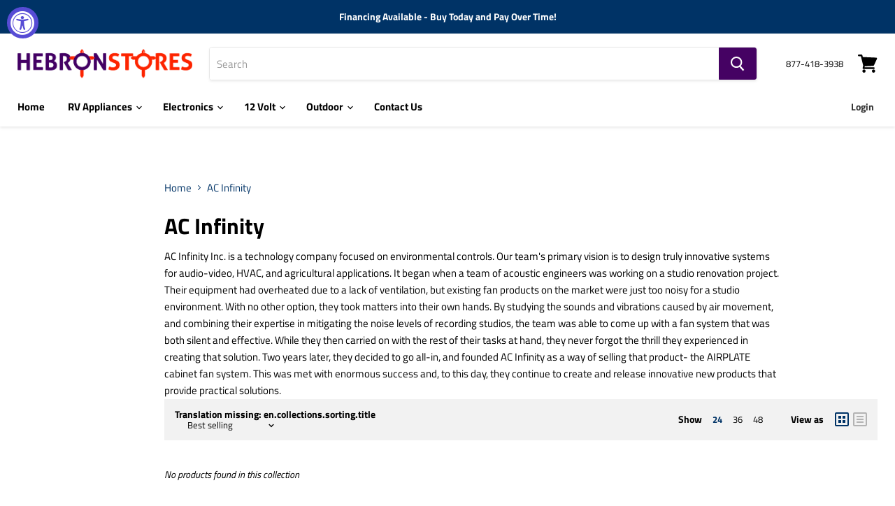

--- FILE ---
content_type: text/javascript
request_url: https://www.hebronrvparts.com/cdn/shop/t/5/assets/boost-pfs-filter.js?v=164741950638179710231605584000
body_size: 5305
content:
var boostPFSFilterConfig={general:{limit:boostPFSConfig.custom.products_per_page,loadProductFirst:!0,numberFilterTree:2,showLimitList:"24,36,48"},selector:{breadcrumb:".breadcrumbs-container"}},boostPFSTemplate={productGridItemHtml:'<li class="productgrid--item {{customClass}}" data-product-item data-product-quickshop-url="{{itemUrl}}" data-quickshop-hash="{{itemDataSha256}}"><div class="productitem" data-product-item-content><a class="productitem--image-link" href="{{itemUrl}}" tabindex="-1" data-product-page-link><figure class="productitem--image" data-product-item-image>{{itemImages}}{{itemLabels}}</figure></a><div class="productitem--info">{{itemSwatch}}{{emphasizePrice}}<h2 class="productitem--title"><a href="{{itemUrl}}" data-product-page-link>{{itemTitle}}</a></h2>{{itemVendor}}{{noEmphasizePrice}}{{itemReviews}}{{itemDescription}}</div>{{itemActions}}</div>{{itemQuickShopSettings}}</li>',previousActiveHtml:'<li class="pagination--previous"><a class="pagination--item" href="{{itemUrl}}"><span class="pagination--chevron-left" aria-hidden="true"><svg aria-hidden="true" focusable="false" role="presentation" xmlns="http://www.w3.org/2000/svg" width="8" height="6" viewBox="0 0 8 6" > <g fill="currentColor" fill-rule="evenodd"> <polygon class="icon-chevron-down-left" points="4 5.371 7.668 1.606 6.665 .629 4 3.365"/> <polygon class="icon-chevron-down-right" points="4 3.365 1.335 .629 1.335 .629 .332 1.606 4 5.371"/> </g> </svg></span>'+boostPFSConfig.label.prev+"</a></li>",previousDisabledHtml:"",nextActiveHtml:'<li class="pagination--next"><a class="pagination--item" href="{{itemUrl}}">'+boostPFSConfig.label.next+'<span class="pagination--chevron-right" aria-hidden="true"><svg aria-hidden="true" focusable="false" role="presentation" xmlns="http://www.w3.org/2000/svg" width="8" height="6" viewBox="0 0 8 6" > <g fill="currentColor" fill-rule="evenodd"> <polygon class="icon-chevron-down-left" points="4 5.371 7.668 1.606 6.665 .629 4 3.365"/> <polygon class="icon-chevron-down-right" points="4 3.365 1.335 .629 1.335 .629 .332 1.606 4 5.371"/> </g> </svg></span></a></li>',nextDisabledHtml:"",pageItemHtml:'<li><a class="pagination--item" href="{{itemUrl}}">{{itemTitle}}</a></li>',pageItemSelectedHtml:'<li class="pagination--active"><span class="pagination--item">{{itemTitle}}</span></li>',pageItemRemainHtml:'<li class="pagination--ellipsis"><span class="pagination--item">{{itemTitle}}</span></li>',paginateHtml:'<div class="pagination--container"><ul class="pagination--inner">{{previous}}{{pageItems}}{{next}}</ul></div>',sortingHtml:'<label class="utils-sortby-title" for="boost-pfs-filter-top-sorting-select">'+boostPFSConfig.label.sorting+'</label><div class="utils-sortby-select form-field-select-wrapper no-label"><select class="form-field form-field-select boost-pfs-filter-top-sorting-select" class="form-field form-field-select">{{sortingItems}}</select><svg aria-hidden="true" focusable="false" role="presentation" xmlns="http://www.w3.org/2000/svg" width="8" height="6" viewBox="0 0 8 6" > <g fill="currentColor" fill-rule="evenodd"> <polygon class="icon-chevron-down-left" points="4 5.371 7.668 1.606 6.665 .629 4 3.365"/> <polygon class="icon-chevron-down-right" points="4 3.365 1.335 .629 1.335 .629 .332 1.606 4 5.371"/> </g> </svg></div>',showLimitHtml:'<li><span class="utils-showby-title">'+boostPFSConfig.label.show_per_page+"</span></li>{{showLimitItems}}"};(function(){BoostPFS.inject(this),ProductGridItem.prototype.compileTemplate=function(data,index,totalProduct){data||(data=this.data),index||(index=this.index),totalProduct||(totalProduct=this.totalProduct);var images=data.images_info,soldOut=!data.available,onSale=data.compare_at_price_min>data.price_min,priceVaries=data.price_min!=data.price_max,firstVariant=data.variants[0];if(Utils.getParam("variant")!==null&&Utils.getParam("variant")!=""){var paramVariant=data.variants.filter(function(e){return e.id==Utils.getParam("variant")});typeof paramVariant[0]!="undefined"&&(firstVariant=paramVariant[0])}else for(var i=0;i<data.variants.length;i++)if(data.variants[i].available){firstVariant=data.variants[i];break}var itemHtml=boostPFSTemplate.productGridItemHtml,customClass="imagestyle--"+boostPFSConfig.custom.product_grid_image_style;onSale&&(customClass+=" productitem--sale"),boostPFSConfig.custom.emphasize_price&&(customClass+=" productitem--emphasis"),itemHtml=itemHtml.replace(/{{customClass}}/g,customClass);var itemImages="";images.length>0?(images.length>1&&boostPFSConfig.custom.product_grid_show_second_image&&(itemImages+=buildImage(images[1],"512x","productitem--image-alternate")),itemImages+=buildImage(images[0],"512x","productitem--image-primary")):itemImages+=buildImage(null,"512x","productitem--image-primary"),itemHtml=itemHtml.replace(/{{itemImages}}/g,itemImages);var itemThumbUrl=images.length>0?Utils.optimizeImage(images[0].src,"512x"):boostPFSConfig.general.no_image_url;itemHtml=itemHtml.replace(/{{itemThumbUrl}}/g,itemThumbUrl);var itemLabelsHtml="";if(soldOut)itemLabelsHtml+='<span class="productitem--badge badge--soldout">'+boostPFSConfig.label.sold_out+"</span>";else if(onSale&&boostPFSConfig.custom.product_sales_badge){var savePrice=data.compare_at_price_min-data.price_min,percentSavePrice=Math.round(savePrice*100/data.compare_at_price_max),savePriceHtml='<span class="money" data-price-money-saved>'+Utils.formatMoney(savePrice)+"</span>",percentSavePriceHtml="<span data-price-percent-saved>"+percentSavePrice+"</span>";switch(itemLabelsHtml+='<span class="productitem--badge badge--sale" data-badge-sales>',boostPFSConfig.custom.product_sales_badge_style){case"percentile":itemLabelsHtml+=boostPFSConfig.label.sale_percentile_html.replace(/{{ saved }}/g,percentSavePriceHtml);break;case"money":itemLabelsHtml+=boostPFSConfig.label.sale_money_html.replace(/{{ saved }}/g,Utils.formatMoney(savePrice));break;default:itemLabelsHtml+=boostPFSConfig.label.sale;break}itemLabelsHtml+="</span>"}itemHtml=itemHtml.replace(/{{itemLabels}}/g,itemLabelsHtml);var swatchHtml=buildSwatch(data);itemHtml=itemHtml.replace(/{{itemSwatch}}/g,swatchHtml);var priceHtml="",classVaries=priceVaries?"price--varies":"",visibleClass=onSale||boostPFSConfig.custom.emphasize_price?"visible":"";priceHtml+='<div class="productitem--price '+classVaries+'">',priceHtml+='<div class="price--compare-at '+visibleClass+'" data-price-compare-at>';var comparePrice='<span class="money">'+Utils.formatMoney(data.compare_at_price_min)+"</span>";priceVaries&&onSale?priceHtml+=boostPFSConfig.label.range_html.replace(/{{ price }}/g,comparePrice):onSale?priceHtml+=comparePrice:boostPFSConfig.custom.emphasize_price?priceHtml+='<span class="price--spacer"></span>':priceHtml+='<span class="money"></span>',priceHtml+="</div>",priceHtml+='<div class="price--main" data-price>';var price='<span class="money">'+Utils.formatMoney(data.price_min)+"</span>";priceVaries?priceHtml+=boostPFSConfig.label.range_html.replace(/{{ price }}/g,price):priceHtml+=price,priceHtml+="</div>",priceHtml+="</div>";var emphasizePriceHtml="",noEmphasizePriceHtml="";boostPFSConfig.custom.emphasize_price?emphasizePriceHtml+=priceHtml:noEmphasizePriceHtml+=priceHtml,itemHtml=itemHtml.replace(/{{emphasizePrice}}/g,emphasizePriceHtml),itemHtml=itemHtml.replace(/{{noEmphasizePrice}}/g,noEmphasizePriceHtml);var itemVendorHtml="";boostPFSConfig.custom.show_vendor&&data.vendor!==""&&(itemVendorHtml+='<h3 class="productitem--vendor">'+data.vendor+"</h3>"),itemHtml=itemHtml.replace(/{{itemVendor}}/g,itemVendorHtml);var itemReviewsHtml="";boostPFSConfig.custom.product_ratings_reviews&&(itemReviewsHtml+='<div class="productitem--ratings"><span class="shopify-product-reviews-badge" data-id="{{itemId}}"><span class="spr-badge"><span class="spr-starrating spr-badge-starrating"><i class="spr-icon spr-icon-star-empty"></i><i class="spr-icon spr-icon-star-empty"></i><i class="spr-icon spr-icon-star-empty"></i><i class="spr-icon spr-icon-star-empty"></i><i class="spr-icon spr-icon-star-empty"></i></span></span></span></div>'),itemHtml=itemHtml.replace(/{{itemReviews}}/g,itemReviewsHtml);var itemDescriptionHtml=jQ("<div></div>").html(data.body_html).text();itemDescriptionHtml='<div class="productitem--description">'+itemDescriptionHtml+"</div>",itemHtml=itemHtml.replace(/{{itemDescription}}/g,itemDescriptionHtml);var itemActionsHtml=buildActions(data,firstVariant);itemHtml=itemHtml.replace(/{{itemActions}}/g,itemActionsHtml),itemHtml=itemHtml.replace(/{{itemId}}/g,data.id),itemHtml=itemHtml.replace(/{{itemHandle}}/g,data.handle),itemHtml=itemHtml.replace(/{{itemTitle}}/g,data.title),itemHtml=itemHtml.replace(/{{itemUrl}}/g,Utils.buildProductItemUrl(data));var itemQuickShopSettings="";boostPFSConfig.custom.enable_quick_buy&&(itemQuickShopSettings+='<script type="application/json" data-quick-buy-settings>',itemQuickShopSettings+="{",itemQuickShopSettings+='"cart_redirection": '+boostPFSConfig.custom.cart_redirect+",",itemQuickShopSettings+='"money_format": "'+boostPFSConfig.custom.money_format+'"',itemQuickShopSettings+="}",itemQuickShopSettings+="<\/script>"),itemHtml=itemHtml.replace(/{{itemQuickShopSettings}}/g,itemQuickShopSettings);var itemDataSha256=sha256(JSON.stringify(data.id));return itemHtml=itemHtml.replace(/{{itemDataSha256}}/g,itemDataSha256),itemHtml},ProductListItem.prototype.compileTemplate=function(data,index,totalProduct){return ProductGridItem.compileTemplate(data,index,totalProduct)};function buildImage(imageInfo,size,className){imageInfo||(imageInfo={src:boostPFSConfig.general.no_image_url,width:480,height:480,aspect_ratio:1});var width=size.split("x")[0],height=width*imageInfo.aspect_ratio,srcset="data:image/svg+xml;utf8,<svg xmlns='http://www.w3.org/2000/svg' width='X' height='Y'></svg>";srcset=srcset.replace("X",width).replace("Y",height).replace(" ","%20");var html='<img src="'+Utils.optimizeImage(imageInfo.src,size)+'" class="'+className+'" alt="{{itemTitle}}" data-rimg="lazy" data-rimg-scale="1" data-rimg-template="'+Utils.optimizeImage(imageInfo.src,"{size}")+'" data-rimg-max="'+imageInfo.width+"x"+imageInfo.height+'" data-rimg-crop srcset="'+srcset+'">';return html+="<div data-rimg-canvas></div>",html}function buildActions(data,firstVariant){var actionsHtml="",has_variants=firstVariant.option_title!="Default Title";if(boostPFSConfig.custom.enable_quick_look==!0||boostPFSConfig.custom.enable_quick_buy==!0){var quick_look_text=boostPFSConfig.label.quick_look_text,quick_buy_text=boostPFSConfig.label.quick_buy_text,quick_look_classes="productitem--action-trigger button-secondary",quick_buy_classes="productitem--action-trigger productitem--action-atc button-primary";if(has_variants&&(quick_buy_text=boostPFSConfig.label.quick_choose_options),data.available||(quick_buy_text=boostPFSConfig.label.sold_out,quick_buy_classes=quick_buy_classes+" disabled"),actionsHtml+='<div class="productitem--actions" data-product-actions>',boostPFSConfig.custom.enable_quick_look&&(actionsHtml+='<div class="productitem--action"><button class="'+quick_look_classes+'" data-quickshop-full data-id="{{itemId}}" type="button" tabindex="1">'+quick_look_text+"</button></div>"),boostPFSConfig.custom.enable_quick_buy){if(has_variants)var temp=" data-quickshop-slim ";else var temp=" data-quick-buy ";actionsHtml+='<div class="productitem--action"><button class="'+quick_buy_classes+'" tabindex="1" type="button" aria-label="'+quick_buy_text+'"'+temp+'data-variant-id="'+data.variants[0].id+'"',data.available||(actionsHtml+=" disabled"),actionsHtml+=">",actionsHtml+='<span class="atc-button--text">'+quick_buy_text+"</span>",actionsHtml+='<span class="atc-button--icon">',actionsHtml+='<svg aria-hidden="true" focusable="false" role="presentation" width="26" height="26" viewBox="0 0 26 26" xmlns="http://www.w3.org/2000/svg" > <g fill-rule="nonzero" fill="currentColor"> <path d="M13 26C5.82 26 0 20.18 0 13S5.82 0 13 0s13 5.82 13 13-5.82 13-13 13zm0-3.852a9.148 9.148 0 1 0 0-18.296 9.148 9.148 0 0 0 0 18.296z" opacity=".29"/><path d="M13 26c7.18 0 13-5.82 13-13a1.926 1.926 0 0 0-3.852 0A9.148 9.148 0 0 1 13 22.148 1.926 1.926 0 0 0 13 26z"/> </g> </svg>',actionsHtml+="</span>",actionsHtml+="</button>",actionsHtml+="</div>"}actionsHtml+="</div>"}return actionsHtml}function buildSwatch(data){var html="",swatches=[],swatchValues=[],swatchOptionIndex=1;if(boostPFSConfig.custom.swatches_enable&&boostPFSConfig.custom.swatch_trigger){var customColors=boostPFSConfig.custom.swatches_custom_colors.split("\n");if(data.variants.forEach(function(variant){var swatchValue="";if(variant.options=variant.merged_options,variant.merged_options.forEach(function(merged_option,index){var key=merged_option.split(":")[0].trim(),value=merged_option.split(":")[1].trim();key.toLowerCase()==boostPFSConfig.custom.swatch_trigger&&swatchValues.indexOf(value.toLowerCase())==-1&&(swatchValue=value,swatchValues.push(value.toLowerCase()),swatchOptionIndex=index+1)}),swatchValue){var swatch='<label><input class="productitem--swatches-input" type="radio" name="swatch" value="{{swatchValue}}"><div class="productitem--swatches-swatch-wrapper" data-swatch-tooltip="{{swatchValue}}" data-swatch><div class="productitem--swatches-swatch"><div class="productitem--swatches-swatch-inner" style="background-color:{{backgroundColor}}; background-color:{{customColor}}; background-image:url({{backgroundImage}}); background-size:cover"></div></div></div></label>',customColor="";customColors.forEach(function(color){if(color.split(":").length==2){var customColorName=color.split(":")[0].trim().toLowerCase(),customColorValue=color.split(":")[1].trim().toLowerCase();customColorName==swatchValue.toLowerCase()&&(customColor=customColorValue)}});var slugifyValue=Utils.slugify(swatchValue),backgroundColor=slugifyValue.split("-").pop(),backgroundImage="";boostPFSConfig.custom.swatches_option_style=="variant_image"&&variant.image?backgroundImage=Utils.optimizeImage(variant.image,"50x"):backgroundImage=boostPFSAppConfig.general.file_url.split("?")[0]+slugifyValue+".png",swatch=swatch.replace(/{{swatchValue}}/g,swatchValue),swatch=swatch.replace(/{{backgroundColor}}/g,backgroundColor),swatch=swatch.replace(/{{backgroundImage}}/g,backgroundImage),swatch=swatch.replace(/{{customColor}}/g,customColor),swatches.push(swatch)}}),swatchValues.length>0){var html='<div class="productitem--swatches {{swatchClass}}" data-swatches><script type="application/json" data-swatch-data>{"hash": "{{itemDataSha256}}","swatchOptionKey": "{{swatchOptionKey}}","variants": {{variantsJson}}}<\/script><form class="productitem--swatches-container" data-swatches-container>'+swatches.join(" ")+'</form><button class="productitem--swatches-count-wrapper" data-swatch-count-wrapper><div class="productitem--swatches-count" data-swatch-count>+</div></button></div>',swatchClass=boostPFSConfig.custom.swatches_shape=="square"&&boostPFSConfig.custom.swatches_option_style=="variant_image"?"swatches-variant-images-square":"";html=html.replace(/{{swatchClass}}/g,swatchClass),html=html.replace(/{{swatchOptionKey}}/g,"option"+swatchOptionIndex),html=html.replace(/{{variantsJson}}/g,JSON.stringify(data.variants))}}return html}ProductPaginationDefault.prototype.compileTemplate=function(totalProduct){totalProduct||(totalProduct=this.totalProduct);var currentPage=parseInt(Globals.queryParams.page),totalPage=Math.ceil(totalProduct/Globals.queryParams.limit);if(Settings.getSettingValue("general.paginationType")=="default"&&totalPage>1){var paginationHtml=boostPFSTemplate.paginateHtml,previousHtml=currentPage>1?boostPFSTemplate.previousActiveHtml:boostPFSTemplate.previousDisabledHtml;previousHtml=previousHtml.replace(/{{itemUrl}}/g,Utils.buildToolbarLink("page",currentPage,currentPage-1)),paginationHtml=paginationHtml.replace(/{{previous}}/g,previousHtml);var nextHtml=currentPage<totalPage?boostPFSTemplate.nextActiveHtml:boostPFSTemplate.nextDisabledHtml;nextHtml=nextHtml.replace(/{{itemUrl}}/g,Utils.buildToolbarLink("page",currentPage,currentPage+1)),paginationHtml=paginationHtml.replace(/{{next}}/g,nextHtml);for(var beforeCurrentPageArr=[],iBefore=currentPage-1;iBefore>currentPage-3&&iBefore>0;iBefore--)beforeCurrentPageArr.unshift(iBefore);currentPage-4>0&&beforeCurrentPageArr.unshift("..."),currentPage-4>=0&&beforeCurrentPageArr.unshift(1),beforeCurrentPageArr.push(currentPage);for(var afterCurrentPageArr=[],iAfter=currentPage+1;iAfter<currentPage+3&&iAfter<=totalPage;iAfter++)afterCurrentPageArr.push(iAfter);currentPage+3<totalPage&&afterCurrentPageArr.push("..."),currentPage+3<=totalPage&&afterCurrentPageArr.push(totalPage);for(var pageItemsHtml="",pageArr=beforeCurrentPageArr.concat(afterCurrentPageArr),iPage=0;iPage<pageArr.length;iPage++)pageArr[iPage]=="..."?pageItemsHtml+=boostPFSTemplate.pageItemRemainHtml:pageItemsHtml+=pageArr[iPage]==currentPage?boostPFSTemplate.pageItemSelectedHtml:boostPFSTemplate.pageItemHtml,pageItemsHtml=pageItemsHtml.replace(/{{itemTitle}}/g,pageArr[iPage]),pageItemsHtml=pageItemsHtml.replace(/{{itemUrl}}/g,Utils.buildToolbarLink("page",currentPage,pageArr[iPage]));return paginationHtml=paginationHtml.replace(/{{pageItems}}/g,pageItemsHtml),paginationHtml}return""},ProductSorting.prototype.compileTemplate=function(){if(boostPFSTemplate.hasOwnProperty("sortingHtml")){var sortingArr=Utils.getSortingList();if(sortingArr){var sortingItemsHtml="";for(var k in sortingArr)sortingItemsHtml+='<option value="'+k+'">'+sortingArr[k]+"</option>";var html=boostPFSTemplate.sortingHtml.replace(/{{sortingItems}}/g,sortingItemsHtml);return html}return""}},ProductLimit.prototype.compileTemplate=function(){if(boostPFSTemplate.hasOwnProperty("showLimitHtml")){var numberList=Settings.getSettingValue("general.showLimitList");if(numberList!=""){for(var showLimitItemsHtml="",arr=numberList.split(","),k=0;k<arr.length;k++)arr[k]==Globals.queryParams.limit?showLimitItemsHtml+='<li><a class="utils-showby-item active" href="'+arr[k]+'">'+arr[k]+"</a></li>":showLimitItemsHtml+='<li><a class="utils-showby-item" href="'+arr[k]+'">'+arr[k]+"</a></li>";var html=boostPFSTemplate.showLimitHtml.replace(/{{showLimitItems}}/g,showLimitItemsHtml);return html}}return""},ProductLimit.prototype.bindEvents=function(){var _this=this;jQ(Selector.topShowLimit+" li a").click(function(e){event.preventDefault(),Globals.internalClick=!0,FilterApi.setParam("limit",jQ(this).attr("href")),FilterApi.applyFilter()})},Breadcrumb.prototype.compileTemplate=function(colData,apiData){if(colData||(colData=this.collectionData),typeof colData!="undefined"&&colData.hasOwnProperty("collection")){var colInfo=colData.collection,delimiter='<span class="breadcrumbs-delimiter" aria-hidden="true"><svg aria-hidden="true" focusable="false" role="presentation" xmlns="http://www.w3.org/2000/svg" width="8" height="5" viewBox="0 0 8 5"><path fill="currentColor" fill-rule="evenodd" d="M1.002.27L.29.982l3.712 3.712L7.714.982 7.002.27l-3 3z"/></svg></span>',breadcrumbHtml='<a href="/">'+boostPFSConfig.label.breadcrumb_home+"</a> ";return breadcrumbHtml+=delimiter,breadcrumbHtml+=" <span>"+colInfo.title+"</span>",breadcrumbHtml}return""},ProductDisplayType.prototype.compileTemplate=function(){var itemHtml='<span class="utils-viewtoggle-label">'+boostPFSConfig.label.view_as_title+" </span>";return itemHtml+='<button class="active boost-pfs-filter-display-grid" data-display-type="'+Utils.buildToolbarLink("grid_list","list-view","grid-view")+'">',itemHtml+='<svg class="icon-grid " aria-hidden="true" focusable="false" role="presentation" xmlns="http://www.w3.org/2000/svg" width="20" height="20" viewBox="0 0 20 20">      <path fill="currentColor" fill-rule="nonzero" d="M2 0h16a2 2 0 0 1 2 2v16a2 2 0 0 1-2 2H2a2 2 0 0 1-2-2V2a2 2 0 0 1 2-2zm0 2v16h16V2H2zm3 3h4v4H5V5zm6 0h4v4h-4V5zm-6 6h4v4H5v-4zm6 0h4v4h-4v-4z"></path>    </svg>',itemHtml=="</button>",itemHtml+='<button class="boost-pfs-filter-display-list" data-display-type= "'+Utils.buildToolbarLink("grid_list","grid-view","list-view")+'">',itemHtml+='<svg class="icon-list " aria-hidden="true" focusable="false" role="presentation" xmlns="http://www.w3.org/2000/svg" width="20" height="20" viewBox="0 0 20 20">      <path fill="currentColor" fill-rule="nonzero" d="M2 0h16a2 2 0 0 1 2 2v16a2 2 0 0 1-2 2H2a2 2 0 0 1-2-2V2a2 2 0 0 1 2-2zm0 2v16h16V2H2zm3 3h10v2H5V5zm0 4h10v2H5V9zm0 4h10v2H5v-2z"></path>    </svg>',itemHtml=="</button>",itemHtml},ProductDisplayType.prototype.bindEvents=function(){this.$element.html(this.compileTemplate()),jQ(Selector.topDisplayType).find("button").removeClass("active"),Globals.queryParams.grid_list=="list-view"?jQ(Selector.topDisplayType).find("button.boost-pfs-filter-display-list").addClass("active"):jQ(Selector.topDisplayType).find("button.boost-pfs-filter-display-grid").addClass("active")},ProductDisplayType.prototype.bindEvents=function(){jQ(Selector.topDisplayType+" button").unbind("click"),jQ(Selector.topDisplayType+" button").click(this._onClickEvent.bind(this))},ProductDisplayType.prototype._onClickEvent=function(event2){event2.preventDefault(),Globals.internalClick=!0;var $targetEl=jQ(event2.currentTarget);jQ($targetEl).parent().children("button").removeClass("active"),jQ($targetEl).addClass("active");var newUrl=jQ($targetEl).attr("data-display-type");newUrl.indexOf("list-view")!=-1?(jQ(".productgrid--outer").removeClass("productgrid-gridview"),jQ(".productgrid--outer").addClass("productgrid-listview")):(jQ(".productgrid--outer").removeClass("productgrid-listview"),jQ(".productgrid--outer").addClass("productgrid-gridview")),FilterApi.updateParamsFromUrl(newUrl)},ProductList.prototype.afterRender=function(data,eventType){},FilterResult.prototype.afterRender=function(data,eventType){window.bcInitEmpire&&typeof bcInitEmpire=="function"&&(jQ('[data-section-type="static-recently-viewed"]').length>0&&jQ('[data-section-type="static-recently-viewed"]').attr("data-section-type","bc-static-recently-viewed"),jQ('[data-section-type="static-header"]').length>0&&jQ('[data-section-type="static-header"]').attr("data-section-type","bc-static-header"),bcInitEmpire(),jQ('[data-section-type="bc-static-recently-viewed"]').length>0&&jQ('[data-section-type="bc-static-recently-viewed"]').attr("data-section-type","static-recently-viewed"),jQ('[data-section-type="bc-static-header"]').length>0&&jQ('[data-section-type="bc-static-header"]').attr("data-section-type","static-header"))};function sha256(ascii){function rightRotate(value,amount){return value>>>amount|value<<32-amount}for(var mathPow=Math.pow,maxWord=mathPow(2,32),lengthProperty="length",i,j,result="",words=[],asciiBitLength=ascii[lengthProperty]*8,hash=sha256.h=sha256.h||[],k=sha256.k=sha256.k||[],primeCounter=k[lengthProperty],isComposite={},candidate=2;primeCounter<64;candidate++)if(!isComposite[candidate]){for(i=0;i<313;i+=candidate)isComposite[i]=candidate;hash[primeCounter]=mathPow(candidate,.5)*maxWord|0,k[primeCounter++]=mathPow(candidate,1/3)*maxWord|0}for(ascii+="\x80";ascii[lengthProperty]%64-56;)ascii+="\0";for(i=0;i<ascii[lengthProperty];i++){if(j=ascii.charCodeAt(i),j>>8)return;words[i>>2]|=j<<(3-i)%4*8}for(words[words[lengthProperty]]=asciiBitLength/maxWord|0,words[words[lengthProperty]]=asciiBitLength,j=0;j<words[lengthProperty];){var w=words.slice(j,j+=16),oldHash=hash;for(hash=hash.slice(0,8),i=0;i<64;i++){var i2=i+j,w15=w[i-15],w2=w[i-2],a=hash[0],e=hash[4],temp1=hash[7]+(rightRotate(e,6)^rightRotate(e,11)^rightRotate(e,25))+(e&hash[5]^~e&hash[6])+k[i]+(w[i]=i<16?w[i]:w[i-16]+(rightRotate(w15,7)^rightRotate(w15,18)^w15>>>3)+w[i-7]+(rightRotate(w2,17)^rightRotate(w2,19)^w2>>>10)|0),temp2=(rightRotate(a,2)^rightRotate(a,13)^rightRotate(a,22))+(a&hash[1]^a&hash[2]^hash[1]&hash[2]);hash=[temp1+temp2|0].concat(hash),hash[4]=hash[4]+temp1|0}for(i=0;i<8;i++)hash[i]=hash[i]+oldHash[i]|0}for(i=0;i<8;i++)for(j=3;j+1;j--){var b=hash[i]>>j*8&255;result+=(b<16?0:"")+b.toString(16)}return result}})(),Filter.prototype.beforeInit=function(){var t=this.isBadUrl();t&&(this.isInit=!0,window.location.href=window.location.pathname)},Filter.prototype.isBadUrl=function(){try{var t=decodeURIComponent(window.location.search).split("&"),e=!1;if(t.length>0)for(var n=0;n<t.length;n++){var i=t[n],r=(i.match(/</g)||[]).length,a=(i.match(/>/g)||[]).length,o=(i.match(/alert\(/g)||[]).length,h=(i.match(/execCommand/g)||[]).length;if(r>0&&a>0||r>1||a>1||o||h){e=!0;break}}return e}catch(l){return!0}};
//# sourceMappingURL=/cdn/shop/t/5/assets/boost-pfs-filter.js.map?v=164741950638179710231605584000


--- FILE ---
content_type: text/javascript
request_url: https://www.hebronrvparts.com/cdn/shop/t/5/assets/boost-pfs-instant-search.js?v=25684964175631221821603485339
body_size: -551
content:
var boostPFSInstantSearchConfig={search:{}};(function(){BoostPFS.inject(this),SearchInput.prototype.customizeInstantSearch=function(suggestionElement,searchElement,searchBoxId){},InstantSearch.prototype.beforeInit=function(id){jQ(".live-search-form, .site-header-search-form").removeAttr("data-live-search-form").removeAttr("data-live-search-flydown"),jQ('input[name="q"]').removeAttr("data-live-search-input"),jQ(".search-flydown").hide(),jQ("button.site-header-search-button.button-primary").prop("type","submit"),jQ("button.live-search-button.button-primary").prop("type","submit"),jQ(document).ready(function(){jQ(".live-search-form, .site-header-search-form").off(".search-form"),typeof bcHeaderSearch!="undefined"&&bcHeaderSearch.unload()})}})();
//# sourceMappingURL=/cdn/shop/t/5/assets/boost-pfs-instant-search.js.map?v=25684964175631221821603485339


--- FILE ---
content_type: text/javascript; charset=utf-8
request_url: https://services.mybcapps.com/bc-sf-filter/filter?t=1768722587108&_=pf&shop=hebron-rv-parts.myshopify.com&page=1&limit=24&sort=best-selling&display=grid&collection_scope=270322532519&tag=&product_available=false&variant_available=false&build_filter_tree=true&check_cache=true&callback=BoostPFSFilterCallback&event_type=init
body_size: 917
content:
/**/ typeof BoostPFSFilterCallback === 'function' && BoostPFSFilterCallback({"total_product":0,"total_collection":0,"total_page":0,"from_cache":false,"products":[],"event_type":"init","filter":{"options":[{"displayType":"list","valueType":"all","selectType":"multiple","label":"Vendor","position":0,"filterType":"vendor","hideTextBoxes":false,"filterOptionId":"pf_v_vendor","status":"active","values":[]},{"displayType":"list","valueType":"all","selectType":"multiple","label":"Product Type","position":1,"filterType":"product_type","hideTextBoxes":false,"filterOptionId":"pf_pt_product_type","status":"active","values":[]},{"displayType":"range","sliderRange":4,"sliderStep":1,"label":"Price","position":2,"filterType":"price","hideTextBoxes":false,"filterOptionId":"pf_p_price","status":"active","values":{"max":null,"min":null}},{"isCollapseMobile":false,"prefix":"warehouselocation\\:","showMoreType":"scrollbar","tooltip":null,"isCollapsePC":false,"displayAllValuesInUppercaseForm":false,"replaceTextFilterValues":null,"label":"DVD Player","hideTextBoxes":false,"filterOptionId":"pf_t_dvd_player","removeTextFilterValues":"","showSearchBoxFilterPC":false,"displayType":"list","sortManualValues":false,"sortType":"key-asc","manualValues":null,"valueType":"all","selectType":"multiple","excludedValues":[],"showSearchBoxFilterMobile":false,"position":3,"filterType":"tag","status":"active","values":[]},{"isCollapseMobile":false,"prefix":"warehouseaisle\\:","showMoreType":"scrollbar","tooltip":null,"isCollapsePC":false,"displayAllValuesInUppercaseForm":false,"replaceTextFilterValues":null,"label":"Screen Size","hideTextBoxes":false,"filterOptionId":"pf_t_screen_size","removeTextFilterValues":"","showSearchBoxFilterPC":false,"displayType":"list","sortManualValues":false,"sortType":"key-asc","manualValues":null,"valueType":"all","selectType":"single","excludedValues":[],"showSearchBoxFilterMobile":false,"position":4,"filterType":"tag","status":"active","values":[]},{"isCollapseMobile":false,"prefix":"warehousebin\\:","showMoreType":"scrollbar","tooltip":null,"isCollapsePC":false,"displayAllValuesInUppercaseForm":false,"replaceTextFilterValues":null,"label":"Quarts","hideTextBoxes":false,"filterOptionId":"pf_t_quarts","removeTextFilterValues":"","showSearchBoxFilterPC":false,"displayType":"list","sortManualValues":false,"sortType":"key-asc","manualValues":null,"valueType":"all","selectType":"multiple","excludedValues":[],"showSearchBoxFilterMobile":false,"position":5,"filterType":"tag","status":"active","values":[]},{"isCollapseMobile":false,"prefix":"warehousecustom\\:","showMoreType":"scrollbar","tooltip":null,"isCollapsePC":false,"displayAllValuesInUppercaseForm":false,"replaceTextFilterValues":null,"label":"Compressor","hideTextBoxes":false,"filterOptionId":"pf_t_compressor","removeTextFilterValues":"","showSearchBoxFilterPC":false,"displayType":"list","sortManualValues":false,"sortType":"key-asc","manualValues":null,"valueType":"all","selectType":"multiple","excludedValues":[],"showSearchBoxFilterMobile":false,"position":6,"filterType":"tag","status":"active","values":[]},{"isCollapseMobile":false,"prefix":"productweight\\:","showMoreType":"scrollbar","tooltip":null,"isCollapsePC":false,"displayAllValuesInUppercaseForm":false,"replaceTextFilterValues":null,"label":"Product Weight","hideTextBoxes":false,"filterOptionId":"pf_t_product_weight","removeTextFilterValues":"","showSearchBoxFilterPC":false,"displayType":"list","sortManualValues":false,"sortType":"key-asc","manualValues":null,"valueType":"all","selectType":"single","excludedValues":[],"showSearchBoxFilterMobile":false,"position":7,"filterType":"tag","status":"disabled"},{"isCollapseMobile":false,"prefix":"freeshippingitem\\:","showMoreType":"scrollbar","tooltip":null,"isCollapsePC":false,"displayAllValuesInUppercaseForm":false,"replaceTextFilterValues":null,"label":"Free Shipping Item","hideTextBoxes":false,"filterOptionId":"pf_t_free_shipping_item","removeTextFilterValues":"","showSearchBoxFilterPC":false,"displayType":"list","sortManualValues":false,"sortType":"key-asc","manualValues":null,"valueType":"all","selectType":"single","excludedValues":[],"showSearchBoxFilterMobile":false,"position":8,"filterType":"tag","status":"disabled"},{"isCollapseMobile":false,"prefix":"fixed_shippingcost\\:","showMoreType":"scrollbar","tooltip":null,"isCollapsePC":false,"displayAllValuesInUppercaseForm":false,"replaceTextFilterValues":null,"label":"Fixed Shipping Cost","hideTextBoxes":false,"filterOptionId":"pf_t_fixed_shipping_cost","removeTextFilterValues":"","showSearchBoxFilterPC":false,"displayType":"list","sortManualValues":false,"sortType":"key-asc","manualValues":null,"valueType":"all","selectType":"single","excludedValues":[],"showSearchBoxFilterMobile":false,"position":9,"filterType":"tag","status":"disabled"},{"isCollapseMobile":false,"prefix":"book_isbn\\:","showMoreType":"scrollbar","tooltip":null,"isCollapsePC":false,"displayAllValuesInUppercaseForm":false,"replaceTextFilterValues":null,"label":"Heater Type","hideTextBoxes":false,"filterOptionId":"pf_t_heater_type","removeTextFilterValues":"","showSearchBoxFilterPC":false,"displayType":"list","sortManualValues":false,"sortType":"key-asc","manualValues":null,"valueType":"all","selectType":"multiple","excludedValues":[],"showSearchBoxFilterMobile":false,"position":10,"filterType":"tag","status":"active","values":[]},{"isCollapseMobile":false,"prefix":"yahoo_category\\:","showMoreType":"scrollbar","tooltip":null,"isCollapsePC":false,"displayAllValuesInUppercaseForm":false,"replaceTextFilterValues":null,"label":"Yahoo Category","hideTextBoxes":false,"filterOptionId":"pf_t_yahoo_category","removeTextFilterValues":"","showSearchBoxFilterPC":false,"displayType":"list","sortManualValues":false,"sortType":"key-asc","manualValues":null,"valueType":"all","selectType":"single","excludedValues":[],"showSearchBoxFilterMobile":false,"position":11,"filterType":"tag","status":"active","values":[]},{"isCollapseMobile":false,"prefix":"productmanufacturer\\:","showMoreType":"scrollbar","tooltip":null,"isCollapsePC":false,"displayAllValuesInUppercaseForm":false,"replaceTextFilterValues":null,"label":"Manufacturer","hideTextBoxes":false,"filterOptionId":"pf_t_manufacturer","removeTextFilterValues":"","showSearchBoxFilterPC":false,"displayType":"list","sortManualValues":false,"sortType":"key-asc","manualValues":null,"valueType":"all","selectType":"single","excludedValues":[],"showSearchBoxFilterMobile":false,"position":12,"filterType":"tag","status":"disabled"},{"isCollapseMobile":false,"prefix":"Filter by AC\\:","showMoreType":"scrollbar","tooltip":null,"isCollapsePC":false,"displayAllValuesInUppercaseForm":false,"replaceTextFilterValues":null,"label":"AC Power","hideTextBoxes":false,"filterOptionId":"pf_t_ac_power","removeTextFilterValues":"","showSearchBoxFilterPC":false,"displayType":"list","sortManualValues":false,"sortType":"key-asc","manualValues":null,"valueType":"all","selectType":"multiple","excludedValues":[],"showSearchBoxFilterMobile":false,"position":13,"filterType":"tag","status":"active","values":[]},{"isCollapseMobile":false,"prefix":"Filter by Assembly\\:","showMoreType":"scrollbar","tooltip":null,"isCollapsePC":false,"displayAllValuesInUppercaseForm":false,"replaceTextFilterValues":null,"label":"Assembly","hideTextBoxes":false,"filterOptionId":"pf_t_assembly","removeTextFilterValues":"","showSearchBoxFilterPC":false,"displayType":"list","sortManualValues":false,"sortType":"key-asc","manualValues":null,"valueType":"all","selectType":"multiple","excludedValues":[],"showSearchBoxFilterMobile":false,"position":14,"filterType":"tag","status":"active","values":[]},{"isCollapseMobile":false,"prefix":"Filter by AC Ducting\\:","showMoreType":"scrollbar","tooltip":null,"isCollapsePC":false,"displayAllValuesInUppercaseForm":false,"replaceTextFilterValues":null,"label":"Ducting","hideTextBoxes":false,"filterOptionId":"pf_t_ducting","removeTextFilterValues":"","showSearchBoxFilterPC":false,"displayType":"list","sortManualValues":false,"sortType":"key-asc","manualValues":null,"valueType":"all","selectType":"multiple","excludedValues":[],"showSearchBoxFilterMobile":false,"position":15,"filterType":"tag","status":"active","values":[]}],"filterId":"SkWxepLfwP"},"bundles":[],"meta":{"rid":"e26e9685-31b8-492a-8aca-6c654737cc10","currency":"USD","money_format_with_currency":"${{amount}} USD","money_format":"${{amount}}","affected_by_merchandising":false,"affected_by_performance_ranking":false,"affected_by_search_personalization":false}});